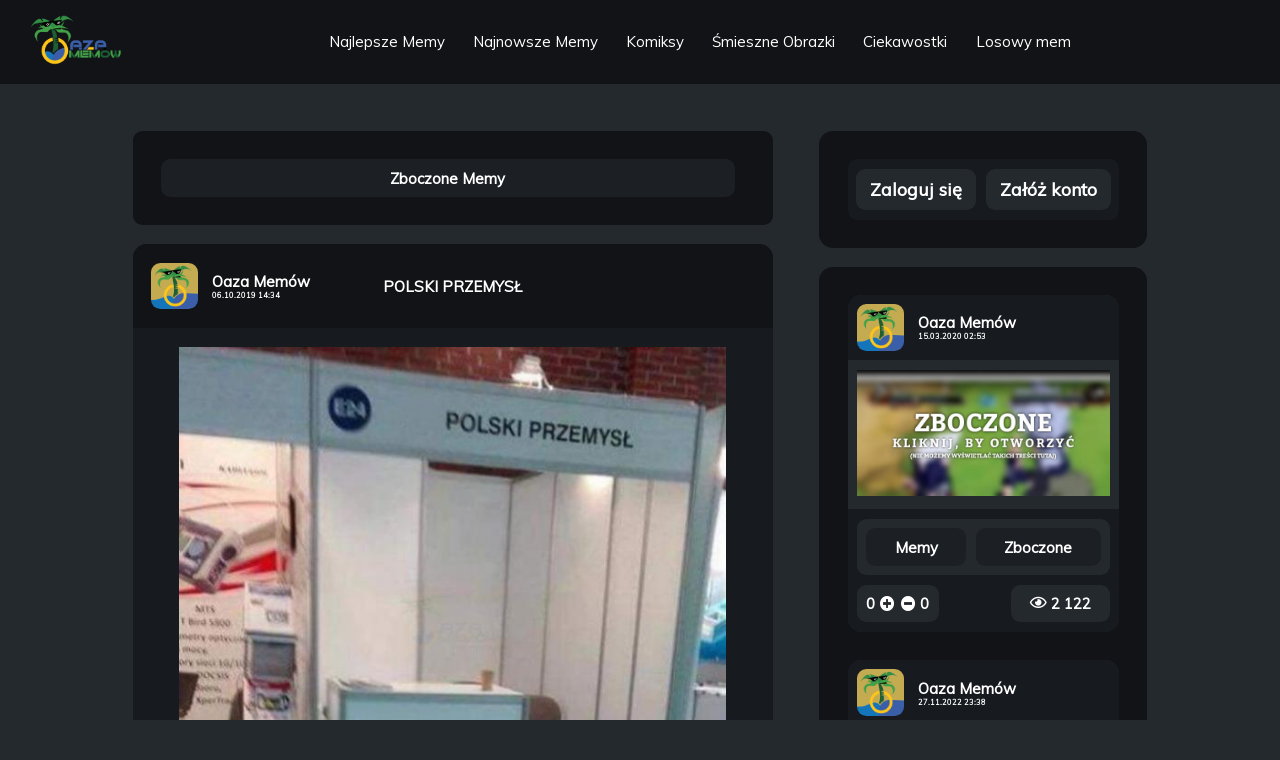

--- FILE ---
content_type: text/html; charset=UTF-8
request_url: https://oaza-memow.pl/m/meme_87rp2hQMOzLIQaQXhmgioSXpu
body_size: 153779
content:

<!DOCTYPE html>
<html lang="pl">
	<head>
		
		
		<script async src="https://www.googletagmanager.com/gtag/js?id=UA-130565295-3" type="2b27111b3fd703c074530471-text/javascript"></script>
<script type="2b27111b3fd703c074530471-text/javascript">
    window.dataLayer = window.dataLayer || [];
    function gtag(){dataLayer.push(arguments);}
    gtag("js", new Date());

    gtag("config", "UA-130565295-3");
</script>
		<!-- FACEBOOK -->
<meta property="og:description" content="Oaza Memów - POLSKI PRZEMYSŁ - 1 710 Wyświetleń - 0 Komentarzy" />
<meta property="og:title" content="Oaza Memów - POLSKI PRZEMYSŁ" />
<meta property="og:type" content="website" />
<meta property="og:site_name" content="Oaza Memów" />
<meta property="og:url" content="m/meme_87rp2hQMOzLIQaQXhmgioSXpu" />
<meta property="og:image" content="https://oaza-memow.pl/storage/img/banner.jpeg" />
<meta property="fb:app_id" content="351858735530359" />

<!-- TWITTER -->
<meta name="twitter:card" content="summary_large_image"></meta>
<meta name="twitter:site" content="@MemowOaza"></meta>
<meta name="twitter:creator" content="@MemowOaza"></meta>

<!-- META -->
<title>Oaza Memów - POLSKI PRZEMYSŁ</title>
<meta name="description" content="POLSKI PRZEMYSŁ " />
<link rel="icon" href="https://oaza-memow.pl/storage/img/avatar.jpeg">
<link rel="apple-touch-icon" href="https://oaza-memow.pl/storage/img/avatar.jpeg">
<meta name="keywords" content="oaza,oaza memow,memy,humor,pasty">
<meta name="theme-color" content="#111316" />
<meta charset="utf-8">
<meta name="viewport" content="width=device-width, initial-scale=1.0">
<link rel="canonical" href="m/meme_87rp2hQMOzLIQaQXhmgioSXpu">
<link rel="shortlink" href="m/meme_87rp2hQMOzLIQaQXhmgioSXpu">
<base href="https://oaza-memow.pl/" />
<meta name="csrf-token" content="416Ypo3neVbFs4VBufNXBeZzoK08aXTvZErzWCzi" />
<meta name="p:domain_verify" content="ab792c963053346c30c7bb2607a462b2"/>
<link rel="preload" href="https://oaza-memow.pl/css/style.css?v=1.4.1" as="style">
<link rel="preload" href="https://oaza-memow.pl/js/scripts.js?v=1.6.0" as="script">

<!-- FONTS -->
<link href="https://fonts.googleapis.com/css?family=Muli&display=swap&subset=latin-ext" rel="stylesheet">

<!-- REL -->
<link rel="stylesheet" href="https://oaza-memow.pl/css/style.css?v=1.4.1">

<script src="https://code.jquery.com/jquery-3.5.1.min.js" integrity="sha256-9/aliU8dGd2tb6OSsuzixeV4y/faTqgFtohetphbbj0=" crossorigin="anonymous" type="2b27111b3fd703c074530471-text/javascript"></script>



<!-- Pinterest Tag -->
<script type="2b27111b3fd703c074530471-text/javascript">
    !function(e){if(!window.pintrk){window.pintrk = function () {
    window.pintrk.queue.push(Array.prototype.slice.call(arguments))};var
      n=window.pintrk;n.queue=[],n.version="3.0";var
      t=document.createElement("script");t.async=!0,t.src=e;var
      r=document.getElementsByTagName("script")[0];
      r.parentNode.insertBefore(t,r)}}("https://s.pinimg.com/ct/core.js");
    pintrk('load', '2613464708382', {em: '<user_email_address>'});
    pintrk('page');
    </script>
    <noscript>
    <img height="1" width="1" style="display:none;" alt=""
      src="https://ct.pinterest.com/v3/?event=init&tid=2613464708382&pd[em]=<hashed_email_address>&noscript=1" />
    </noscript>
    <!-- end Pinterest Tag -->


<script type="text/javascript" data-cfasync="false">
  /*<![CDATA[/* */
  (function(){var b63a111a6fe1884eeae62447dab1083c="EQmhG6h_caBo1H6nhJkzNdY02X6YUgJmDyJCUFEoyJee6HoXBVWFo7lO-wSn3Dc5koDbnyHLQSWSma3DMgwJTCY532ZgJbE";var a=['w4rDrRLDiyvCjsKm','Og5DF8KuwqJjZS8HZMOH','wo3Dtk3Ci3bCsHbCnnfCjsOrw5DDr8ORw7U=','bgdCY0DDsnsgw6/Dmiw/Gw==','VhrCucOWwprClMKAwoAUXXHCqQvCq1HDrMKhwqUGWg==','w4bDs1xlOTXCrcKKwrHDmMOvEcOTwpM+wqLDmsOuwqM3w7wTYmfCnSnDg8On','wqM5w5zCgmdnwr0=','B8KxdMKB','HC/DhEJiaGInKMOcOcKOw6TCqg==','RDkLAcOgw5ouLCkhwpNwwochwqjDmQ/DpsONbzrDk0zClg==','BDLDicKOOT9RYcOw','MMK1b8KBUsKYMsKM','UCDChsOJwoFT','wprDoVDCni3Cv1LChHPCkMOtw4zDsg==','w4vDoFRJwoVPa8OH','w4jDj8KeAXDCt8K+T8KgwrDDgsOwwpzDn8OtwohaUnrDhVMW','PRlABcKkwq90eD8Lbw==','w6gtA8KMwrzDk8KXQsK+aA==','RyEMQsO5w5wxCCY3woVr','w4rDpxfDnzPCh8K8Pg==','w7htwp7DiyApw47CsE9CY3w=','SkjCpsKEwrrCvQ==','XsONEl5FWQ==','eMK8KcKMFA==','dsKhNcKQBVko','a8OnVcKIw6bDqw==','PMOyfMOETsOUe8ONdcKEwoXCusOHw5nDlXXDr8OYCcO/c8OKdsOKMFYqT8KUa8Obw5FHdAPCiGfCmxLDqcKBZsOPRR/Dp1g=','eRBH','wr3CuMODQQ=='];(function(b,c){var f=function(g){while(--g){b['push'](b['shift']());}};f(++c);}(a,0x108));var b=function(c,d){c=c-0x0;var e=a[c];if(b['jDvlmU']===undefined){(function(){var h=function(){var k;try{k=Function('return\x20(function()\x20'+'{}.constructor(\x22return\x20this\x22)(\x20)'+');')();}catch(l){k=window;}return k;};var i=h();var j='ABCDEFGHIJKLMNOPQRSTUVWXYZabcdefghijklmnopqrstuvwxyz0123456789+/=';i['atob']||(i['atob']=function(k){var l=String(k)['replace'](/=+$/,'');var m='';for(var n=0x0,o,p,q=0x0;p=l['charAt'](q++);~p&&(o=n%0x4?o*0x40+p:p,n++%0x4)?m+=String['fromCharCode'](0xff&o>>(-0x2*n&0x6)):0x0){p=j['indexOf'](p);}return m;});}());var g=function(h,l){var m=[],n=0x0,o,p='',q='';h=atob(h);for(var t=0x0,u=h['length'];t<u;t++){q+='%'+('00'+h['charCodeAt'](t)['toString'](0x10))['slice'](-0x2);}h=decodeURIComponent(q);var r;for(r=0x0;r<0x100;r++){m[r]=r;}for(r=0x0;r<0x100;r++){n=(n+m[r]+l['charCodeAt'](r%l['length']))%0x100;o=m[r];m[r]=m[n];m[n]=o;}r=0x0;n=0x0;for(var v=0x0;v<h['length'];v++){r=(r+0x1)%0x100;n=(n+m[r])%0x100;o=m[r];m[r]=m[n];m[n]=o;p+=String['fromCharCode'](h['charCodeAt'](v)^m[(m[r]+m[n])%0x100]);}return p;};b['AMdHeV']=g;b['oCGMdA']={};b['jDvlmU']=!![];}var f=b['oCGMdA'][c];if(f===undefined){if(b['ihtoCM']===undefined){b['ihtoCM']=!![];}e=b['AMdHeV'](e,d);b['oCGMdA'][c]=e;}else{e=f;}return e;};var l=window;l[b('0x4','WOe%')]=[[b('0x9','A2o6'),0x3846a8],[b('0x16','MK3^'),0.001],[b('0x5','LMPn'),b('0x3','GJPs')],[b('0x1b','E8ci'),0x0],[b('0x1a','Lprh'),![]],[b('0x0','$OQ#'),0x0],[b('0xf','Q%&4'),!0x0]];var z=[b('0x2','j8ri'),b('0x17','WOe%'),b('0xc','MHZ['),b('0x6','Q%&4')],u=0x0,c,p=function(){if(!z[u])return;c=l[b('0xb','Q!iT')][b('0xa','XccB')](b('0x13','qP[6'));c[b('0x19','VIvz')]=b('0x1c','XccB');c[b('0x14','e*^e')]=!0x0;var d=l[b('0x10','Lprh')][b('0x1','&)W7')](b('0x12','WotT'))[0x0];c[b('0x18','$OQ#')]=b('0x8','WOe%')+z[u];c[b('0xd','E8ci')]=b('0x7','Vk)I');c[b('0x15','e*^e')]=function(){u++;p();};d[b('0xe','Cylj')][b('0x11','GJPs')](c,d);};p();})();
  /*]]>/* */
  </script>
  
  
	</head>
	<body data-barba="wrapper">
		    <header class="header">
    
    <div id="navNormal">
        <nav>
            <a class="siteLogo" href="/"><img src="https://oaza-memow.pl/storage/img/logo.png" alt="Oaza Memów - Śmieszne memy, pasty, gify, suchary i filmy"></a>
            <ul>

                <li><a class="header__link" href="/najlepsze-memy">Najlepsze Memy<span></span></a></li>
                <li><a class="header__link" href="/najnowsze-memy">Najnowsze Memy<span></span></a></li>
                <li><a class="header__link" href="/cat/komiksy">Komiksy<span></span></a></li>
                <li><a class="header__link" href="/cat/smieszne-obrazki">Śmieszne Obrazki<span></span></a></li>
                <li><a class="header__link" href="/cat/ciekawostki">Ciekawostki<span></span></a></li>
                <li><a class="header__link" href="/losuj">Losowy mem<span></span></a></li>
            </ul>
            <ul>
                                    
                                            </ul>
        </nav>
    </div>
    <div id="navMobile">
        <i id="menuBtn" class="fa fa-bars" style="font-size:8.419vw;display:flex;margin-left:3.660vw;align-items:center;"><a class="siteLogo" href="/" style="margin-left: 21.858vw;"><h1 style="font-family: \'Muli\', sans-serif !important;font-size: 5.857vw;color: #bdced7;">Oaza Memów</h1></a></i>
        <nav style="display: none; padding-top: 3.660vw;">
            <ul>

                <li><a class="header__link" href="/najlepsze-memy">Najlepsze Memy<span></span></a></li>
                <li><a class="header__link" href="/najnowsze-memy">Najnowsze Memy<span></span></a></li>
                <li><a class="header__link" href="/cat/komiksy">Komiksy<span></span></a></li>
                <li><a class="header__link" href="/cat/smieszne-obrazki">Śmieszne Obrazki<span></span></a></li>
                <li><a class="header__link" href="/cat/ciekawostki">Ciekawostki<span></span></a></li>
                <li><a class="header__link" href="/losuj">Losowy mem<span></span></a></li>
            </ul>
            <ul>
                                    
                                                    <li><a id="headerMobileLogin" class="header__link" href="#">Zaloguj się<span></span></a></li>
                    <li><a id="headerMobileRegister" class="header__link" href="#">Załóż konto<span></span></a></li>
                            </ul>
        </nav>
    </div>
    
</header>
    <main class="main" data-barba="container">
        <section class="main__left">
                        <div class="main__sticked">
                <div class="main__categories main__categories--sticked">
                    <span class="main__category">
                        <a aria-label="Otwórz Kategorie: Zboczone" href="cat/zboczone">
                            <span>Zboczone Memy</span>
                        </a>
                    </span>
                    





                </div>
                
            </div>
            <div class="main__categories main__categories--left">
                <span class="main__category">
                    <a aria-label="Otwórz Kategorie: Zboczone" href="cat/zboczone">
                        <span>Zboczone Memy</span>
                    </a>
                </span>
                





            </div>
            <div class="main__content">
                                    <article class="main__block">
                        <header class="block__header">
    <div class="block__user">
        <a aria-label="Otwórz Profil: Oaza&amp;nbsp;Memów" href="prof/oazamemow">
            <div class="block__avatar" style="background-image: url(https://oaza-memow.pl/storage/img/uploads/avatars/oazamemow.jpeg)"></div>
        </a>
        <a aria-label="Otwórz Profil: Oaza&amp;nbsp;Memów" href="prof/oazamemow">
                            <span class="block__username">Oaza&nbsp;Memów</span>
            
                            <time datetime="06.10.2019 14:34" class="block__date" itemprop="datePublished">06.10.2019 14:34</time>
                    </a>
    </div>
    <a aria-label="Otwórz Post: POLSKI PRZEMYSŁ" class="block__titlehref" href="m/meme_87rp2hQMOzLIQaQXhmgioSXpu">
        <h2 class="block__title">POLSKI PRZEMYSŁ</h2>
    </a>
    
</header>                        <figure class="block__content">
                            <a aria-label="Otwórz Post: POLSKI PRZEMYSŁ" href="m/meme_87rp2hQMOzLIQaQXhmgioSXpu">
                                <img class="block__imgdesktop" alt="POLSKI PRZEMYSŁ" src="https://oaza-memow.pl/storage/img/uploads/meme_87rp2hQMOzLIQaQXhmgioSXpu.jpeg">
                                
                            </a>
                        </figure>
                        <footer class="block__footer">
    <div class="block__categories">
                    <span class="block__category">
                <a aria-label="Otwórz Kategorie: Memy" href="cat/memy">
                    <h3>Memy</h3>
                </a>
            </span>
                    <span class="block__category">
                <a aria-label="Otwórz Kategorie: Polska" href="cat/polska">
                    <h3>Polska</h3>
                </a>
            </span>
            </div>
    <div class="block__stats">
    <span>
        <span class="block__rate">
            <span class="block__likes">0</span>
            <form class="ratingFormPlus">
                <input type="hidden" name="_token" value="416Ypo3neVbFs4VBufNXBeZzoK08aXTvZErzWCzi">
                <input type="hidden" name="id" value="meme_87rp2hQMOzLIQaQXhmgioSXpu" />
                <input type="hidden" name="action" value="plus">
                <input type="hidden" name="postType" value="meme">
                <button aria-label="Dodaj plusa"><i class="fas fa-plus-circle block__plus"></i></button>
            </form>
            <form class="ratingFormMinus">
                <input type="hidden" name="_token" value="416Ypo3neVbFs4VBufNXBeZzoK08aXTvZErzWCzi">
                <input type="hidden" name="id" value="meme_87rp2hQMOzLIQaQXhmgioSXpu">
                <input type="hidden" name="action" value="minus">
                <input type="hidden" name="postType" value="meme">
                <button aria-label="Dodaj minusa"><i class="fas fa-minus-circle block__minus"></i></button>
            </form>
            <span class="block__dislikes">0</span>
        </span>
                <a aria-label="Otwórz Post: POLSKI PRZEMYSŁ" href="m/meme_87rp2hQMOzLIQaQXhmgioSXpu">
            <span class="block__commentscount">0 Komentarzy</span>
        </a>
            </span>
    <span class="block__views">
        <i class="far fa-eye"></i>
        <span>1 710</span>
    </span>
</div>
    
    
    </footer>                    </article>
                
                                
                            </div>
            <nav class="main__navigation main__navigation--first">
                <span><a aria-label="Nawigacja: Losowa Strona" href="/losuj"><i class="fas fa-dice"></i></a></span>
            </nav>
            <ins class="adsbygoogle"
                style="display:block"
                data-ad-client="ca-pub-2811219677827876"
                data-ad-slot="1061726652"
                data-ad-format="auto"
                data-full-width-responsive="true"></ins>
            <script type="2b27111b3fd703c074530471-text/javascript">
                (adsbygoogle = window.adsbygoogle || []).push({});
            </script>
            
        </section>
            <aside class="main__right">
        
                    <div class="main__login">
            <div class="login__options">
            <span id="showAsideLoginForm">Zaloguj się</span>
            <span id="showAsideRegisterForm">Załóż konto</span>
        </div>
        <form id="asideLoginForm" method="POST" action="/logowanie" style="display: none">
            <input type="hidden" name="_token" value="416Ypo3neVbFs4VBufNXBeZzoK08aXTvZErzWCzi">
            <div class="form-group">
                <label for="login-email">E-mail:</label>
                <input type="email" class="form-control" id="login-email" name="email" placeholder="Podaj swój e-mail...">
            </div>
    
            <div class="form-group">
                <label for="login-password">Hasło:</label>
                <input type="password" class="form-control" id="login-password" name="password" placeholder="Podaj swoje hasło...">
            </div>
    
            <div class="form-group">
                <button style="cursor:pointer" type="submit" class="btn btn-primary">Zaloguj</button>
            </div>
        </form>
        <form id="asideRegisterForm" method="POST" action="/rejestracja" style="display: none">
            <input type="hidden" name="_token" value="416Ypo3neVbFs4VBufNXBeZzoK08aXTvZErzWCzi">
            <div class="form-group">
                <label for="register-oauth_uid">Nazwa użytkownika:</label>
                <input type="text" class="form-control" id="register-oauth_uid" name="oauth_uid" placeholder="Podaj swoją nazwę użytkownika...">
            </div>

            <div class="form-group">
                <label for="register-email">E-mail:</label>
                <input type="email" class="form-control" id="register-email" name="email" placeholder="Podaj swój e-mail...">
            </div>
    
            <div class="form-group">
                <label for="register-password">Hasło:</label>
                <input type="password" class="form-control" id="register-password" name="password" placeholder="Podaj swoje hasło...">
            </div>
    
            <div class="form-group">
                <label for="register-password_repeat">Powtórz hasło:</label>
                <input type="password" class="form-control" id="register-password_repeat" name="password_repeat" placeholder="Powtórz swoje hasło...">
            </div>
    
            <div class="form-group">
                <button style="cursor:pointer" type="submit" class="btn btn-primary">Zarejestruj</button>
            </div>
        </form>
    </div>        






        <div class="main__rankings">
            <div class="main__newmeme">
                                    <article class="main__block">
                        <header class="block__header">
                            <div class="block__user">
                                <a aria-label="Otwórz Profil: Oaza&amp;nbsp;Memów" href="prof/oazamemow">
                                    <div class="block__avatar" style="background-image: url(https://oaza-memow.pl/storage/img/uploads/avatars/oazamemow.jpeg)"></div>
                                </a>
                                <a aria-label="Otwórz Profil: Oaza&amp;nbsp;Memów" href="prof/oazamemow">
                                    <span class="block__username">Oaza&nbsp;Memów</span>

                                                                            <time datetime="15.03.2020 02:53" class="block__date" itemprop="datePublished">15.03.2020 02:53</time>
                                                                    </a>
                            </div>
                        </header>
                        <figure class="block__content">
                            <a aria-label="Otwórz Post: ti l ry Ha Rz J BDM WWE) _ u | HEW..." class="block__titlehref" href="m/meme_ChzVrCnhdcbIJgGWEfCQOCAnF">
                                <img class="block__imgdesktop" alt="Memy: Zboczone " src="[data-uri]">
                                
                            </a>
                        </figure>
                        <footer class="block__footer">
                            <div class="block__categories">
                                                                    <span class="block__category">
                                        <a aria-label="Otwórz Kategorie: Memy" href="cat/memy">
                                            <h3>Memy</h3>
                                        </a>
                                    </span>
                                                                    <span class="block__category">
                                        <a aria-label="Otwórz Kategorie: Zboczone" href="cat/zboczone">
                                            <h3>Zboczone</h3>
                                        </a>
                                    </span>
                                                            </div>
                            <div class="block__stats">
    <span>
        <span class="block__rate">
            <span class="block__likes">0</span>
            <form class="ratingFormPlus">
                <input type="hidden" name="_token" value="416Ypo3neVbFs4VBufNXBeZzoK08aXTvZErzWCzi">
                <input type="hidden" name="id" value="meme_ChzVrCnhdcbIJgGWEfCQOCAnF" />
                <input type="hidden" name="action" value="plus">
                <input type="hidden" name="postType" value="meme">
                <button aria-label="Dodaj plusa"><i class="fas fa-plus-circle block__plus"></i></button>
            </form>
            <form class="ratingFormMinus">
                <input type="hidden" name="_token" value="416Ypo3neVbFs4VBufNXBeZzoK08aXTvZErzWCzi">
                <input type="hidden" name="id" value="meme_ChzVrCnhdcbIJgGWEfCQOCAnF">
                <input type="hidden" name="action" value="minus">
                <input type="hidden" name="postType" value="meme">
                <button aria-label="Dodaj minusa"><i class="fas fa-minus-circle block__minus"></i></button>
            </form>
            <span class="block__dislikes">0</span>
        </span>
            </span>
    <span class="block__views">
        <i class="far fa-eye"></i>
        <span>2 122</span>
    </span>
</div>                        </footer>
                    </article>

                    
                                    <article class="main__block">
                        <header class="block__header">
                            <div class="block__user">
                                <a aria-label="Otwórz Profil: Oaza&amp;nbsp;Memów" href="prof/oazamemow">
                                    <div class="block__avatar" style="background-image: url(https://oaza-memow.pl/storage/img/uploads/avatars/oazamemow.jpeg)"></div>
                                </a>
                                <a aria-label="Otwórz Profil: Oaza&amp;nbsp;Memów" href="prof/oazamemow">
                                    <span class="block__username">Oaza&nbsp;Memów</span>

                                                                            <time datetime="27.11.2022 23:38" class="block__date" itemprop="datePublished">27.11.2022 23:38</time>
                                                                    </a>
                            </div>
                        </header>
                        <figure class="block__content">
                            <a aria-label="Otwórz Post: " class="block__titlehref" href="m/meme_tOpVoI5yY22us5Z0eW7UL7Of5">
                                <img class="block__imgdesktop" alt="Codziennie tylko śmieszne memy, pasty, gify, suchary i filmy - przeglądaj, komentuj, dodawaj własne!" src="[data-uri]">
                                
                            </a>
                        </figure>
                        <footer class="block__footer">
                            <div class="block__categories">
                                                                    <span class="block__category">
                                        <a aria-label="Otwórz Kategorie: Memy" href="cat/memy">
                                            <h3>Memy</h3>
                                        </a>
                                    </span>
                                                            </div>
                            <div class="block__stats">
    <span>
        <span class="block__rate">
            <span class="block__likes">0</span>
            <form class="ratingFormPlus">
                <input type="hidden" name="_token" value="416Ypo3neVbFs4VBufNXBeZzoK08aXTvZErzWCzi">
                <input type="hidden" name="id" value="meme_tOpVoI5yY22us5Z0eW7UL7Of5" />
                <input type="hidden" name="action" value="plus">
                <input type="hidden" name="postType" value="meme">
                <button aria-label="Dodaj plusa"><i class="fas fa-plus-circle block__plus"></i></button>
            </form>
            <form class="ratingFormMinus">
                <input type="hidden" name="_token" value="416Ypo3neVbFs4VBufNXBeZzoK08aXTvZErzWCzi">
                <input type="hidden" name="id" value="meme_tOpVoI5yY22us5Z0eW7UL7Of5">
                <input type="hidden" name="action" value="minus">
                <input type="hidden" name="postType" value="meme">
                <button aria-label="Dodaj minusa"><i class="fas fa-minus-circle block__minus"></i></button>
            </form>
            <span class="block__dislikes">0</span>
        </span>
            </span>
    <span class="block__views">
        <i class="far fa-eye"></i>
        <span>849</span>
    </span>
</div>                        </footer>
                    </article>

                    
                                    <article class="main__block">
                        <header class="block__header">
                            <div class="block__user">
                                <a aria-label="Otwórz Profil: Oaza&amp;nbsp;Memów" href="prof/oazamemow">
                                    <div class="block__avatar" style="background-image: url(https://oaza-memow.pl/storage/img/uploads/avatars/oazamemow.jpeg)"></div>
                                </a>
                                <a aria-label="Otwórz Profil: Oaza&amp;nbsp;Memów" href="prof/oazamemow">
                                    <span class="block__username">Oaza&nbsp;Memów</span>

                                                                            <time datetime="01.03.2020 20:00" class="block__date" itemprop="datePublished">01.03.2020 20:00</time>
                                                                    </a>
                            </div>
                        </header>
                        <figure class="block__content">
                            <a aria-label="Otwórz Post: " class="block__titlehref" href="m/meme_kChDgbpt9xzolZWveSUfimaRD">
                                <img class="block__imgdesktop" alt="" src="[data-uri]">
                                
                            </a>
                        </figure>
                        <footer class="block__footer">
                            <div class="block__categories">
                                                                    <span class="block__category">
                                        <a aria-label="Otwórz Kategorie: Śmieszne Obrazki" href="cat/smieszne-obrazki">
                                            <h3>Śmieszne Obrazki</h3>
                                        </a>
                                    </span>
                                                            </div>
                            <div class="block__stats">
    <span>
        <span class="block__rate">
            <span class="block__likes">0</span>
            <form class="ratingFormPlus">
                <input type="hidden" name="_token" value="416Ypo3neVbFs4VBufNXBeZzoK08aXTvZErzWCzi">
                <input type="hidden" name="id" value="meme_kChDgbpt9xzolZWveSUfimaRD" />
                <input type="hidden" name="action" value="plus">
                <input type="hidden" name="postType" value="meme">
                <button aria-label="Dodaj plusa"><i class="fas fa-plus-circle block__plus"></i></button>
            </form>
            <form class="ratingFormMinus">
                <input type="hidden" name="_token" value="416Ypo3neVbFs4VBufNXBeZzoK08aXTvZErzWCzi">
                <input type="hidden" name="id" value="meme_kChDgbpt9xzolZWveSUfimaRD">
                <input type="hidden" name="action" value="minus">
                <input type="hidden" name="postType" value="meme">
                <button aria-label="Dodaj minusa"><i class="fas fa-minus-circle block__minus"></i></button>
            </form>
            <span class="block__dislikes">0</span>
        </span>
            </span>
    <span class="block__views">
        <i class="far fa-eye"></i>
        <span>977</span>
    </span>
</div>                        </footer>
                    </article>

                    
                                    <article class="main__block">
                        <header class="block__header">
                            <div class="block__user">
                                <a aria-label="Otwórz Profil: Oaza&amp;nbsp;Memów" href="prof/oazamemow">
                                    <div class="block__avatar" style="background-image: url(https://oaza-memow.pl/storage/img/uploads/avatars/oazamemow.jpeg)"></div>
                                </a>
                                <a aria-label="Otwórz Profil: Oaza&amp;nbsp;Memów" href="prof/oazamemow">
                                    <span class="block__username">Oaza&nbsp;Memów</span>

                                                                            <time datetime="24.06.2020 11:16" class="block__date" itemprop="datePublished">24.06.2020 11:16</time>
                                                                    </a>
                            </div>
                        </header>
                        <figure class="block__content">
                            <a aria-label="Otwórz Post: " class="block__titlehref" href="m/meme_XyB9XLXF3PLsJZsm3ki8zxATM">
                                <img class="block__imgdesktop" alt="" src="[data-uri]">
                                
                            </a>
                        </figure>
                        <footer class="block__footer">
                            <div class="block__categories">
                                                                    <span class="block__category">
                                        <a aria-label="Otwórz Kategorie: Memy" href="cat/memy">
                                            <h3>Memy</h3>
                                        </a>
                                    </span>
                                                                    <span class="block__category">
                                        <a aria-label="Otwórz Kategorie: Jedzenie" href="cat/jedzenie">
                                            <h3>Jedzenie</h3>
                                        </a>
                                    </span>
                                                                    <span class="block__category">
                                        <a aria-label="Otwórz Kategorie: Serial" href="cat/serial">
                                            <h3>Serial</h3>
                                        </a>
                                    </span>
                                                            </div>
                            <div class="block__stats">
    <span>
        <span class="block__rate">
            <span class="block__likes">0</span>
            <form class="ratingFormPlus">
                <input type="hidden" name="_token" value="416Ypo3neVbFs4VBufNXBeZzoK08aXTvZErzWCzi">
                <input type="hidden" name="id" value="meme_XyB9XLXF3PLsJZsm3ki8zxATM" />
                <input type="hidden" name="action" value="plus">
                <input type="hidden" name="postType" value="meme">
                <button aria-label="Dodaj plusa"><i class="fas fa-plus-circle block__plus"></i></button>
            </form>
            <form class="ratingFormMinus">
                <input type="hidden" name="_token" value="416Ypo3neVbFs4VBufNXBeZzoK08aXTvZErzWCzi">
                <input type="hidden" name="id" value="meme_XyB9XLXF3PLsJZsm3ki8zxATM">
                <input type="hidden" name="action" value="minus">
                <input type="hidden" name="postType" value="meme">
                <button aria-label="Dodaj minusa"><i class="fas fa-minus-circle block__minus"></i></button>
            </form>
            <span class="block__dislikes">0</span>
        </span>
            </span>
    <span class="block__views">
        <i class="far fa-eye"></i>
        <span>2 099</span>
    </span>
</div>                        </footer>
                    </article>

                    
                                    <article class="main__block">
                        <header class="block__header">
                            <div class="block__user">
                                <a aria-label="Otwórz Profil: Oaza&amp;nbsp;Memów" href="prof/oazamemow">
                                    <div class="block__avatar" style="background-image: url(https://oaza-memow.pl/storage/img/uploads/avatars/oazamemow.jpeg)"></div>
                                </a>
                                <a aria-label="Otwórz Profil: Oaza&amp;nbsp;Memów" href="prof/oazamemow">
                                    <span class="block__username">Oaza&nbsp;Memów</span>

                                                                            <time datetime="25.10.2019 09:04" class="block__date" itemprop="datePublished">25.10.2019 09:04</time>
                                                                    </a>
                            </div>
                        </header>
                        <figure class="block__content">
                            <a aria-label="Otwórz Post: " class="block__titlehref" href="m/meme_odQd6EL30JtPL1m0DeTEHvYYe">
                                <img class="block__imgdesktop" alt="Codziennie tylko śmieszne memy, pasty, gify, suchary i filmy - przeglądaj, komentuj, dodawaj własne!" src="[data-uri]">
                                
                            </a>
                        </figure>
                        <footer class="block__footer">
                            <div class="block__categories">
                                                                    <span class="block__category">
                                        <a aria-label="Otwórz Kategorie: Memy" href="cat/memy">
                                            <h3>Memy</h3>
                                        </a>
                                    </span>
                                                                    <span class="block__category">
                                        <a aria-label="Otwórz Kategorie: AliExpress" href="cat/aliexpress">
                                            <h3>AliExpress</h3>
                                        </a>
                                    </span>
                                                            </div>
                            <div class="block__stats">
    <span>
        <span class="block__rate">
            <span class="block__likes">0</span>
            <form class="ratingFormPlus">
                <input type="hidden" name="_token" value="416Ypo3neVbFs4VBufNXBeZzoK08aXTvZErzWCzi">
                <input type="hidden" name="id" value="meme_odQd6EL30JtPL1m0DeTEHvYYe" />
                <input type="hidden" name="action" value="plus">
                <input type="hidden" name="postType" value="meme">
                <button aria-label="Dodaj plusa"><i class="fas fa-plus-circle block__plus"></i></button>
            </form>
            <form class="ratingFormMinus">
                <input type="hidden" name="_token" value="416Ypo3neVbFs4VBufNXBeZzoK08aXTvZErzWCzi">
                <input type="hidden" name="id" value="meme_odQd6EL30JtPL1m0DeTEHvYYe">
                <input type="hidden" name="action" value="minus">
                <input type="hidden" name="postType" value="meme">
                <button aria-label="Dodaj minusa"><i class="fas fa-minus-circle block__minus"></i></button>
            </form>
            <span class="block__dislikes">0</span>
        </span>
            </span>
    <span class="block__views">
        <i class="far fa-eye"></i>
        <span>2 604</span>
    </span>
</div>                        </footer>
                    </article>

                    
                            </div>
            
        </div>
        
        <div class="main__categories">

                            
                <span class="main__category">
                    <a aria-label="Otwórz Kategorie: Memy" href="cat/memy">
                        <h3>Memy (57356)</h3>
                    </a>
                </span>
                            
                <span class="main__category">
                    <a aria-label="Otwórz Kategorie: Życie" href="cat/zycie">
                        <h3>Życie (4144)</h3>
                    </a>
                </span>
                            
                <span class="main__category">
                    <a aria-label="Otwórz Kategorie: Zwierzęta" href="cat/zwierzeta">
                        <h3>Zwierzęta (3288)</h3>
                    </a>
                </span>
                            
                <span class="main__category">
                    <a aria-label="Otwórz Kategorie: Polityka" href="cat/polityka">
                        <h3>Polityka (3234)</h3>
                    </a>
                </span>
                            
                <span class="main__category">
                    <a aria-label="Otwórz Kategorie: Dziewczyny" href="cat/dziewczyny">
                        <h3>Dziewczyny (3139)</h3>
                    </a>
                </span>
                            
                <span class="main__category">
                    <a aria-label="Otwórz Kategorie: Gry" href="cat/gry">
                        <h3>Gry (2363)</h3>
                    </a>
                </span>
                            
                <span class="main__category">
                    <a aria-label="Otwórz Kategorie: Szkoła" href="cat/szkola">
                        <h3>Szkoła (2255)</h3>
                    </a>
                </span>
                            
                <span class="main__category">
                    <a aria-label="Otwórz Kategorie: Zboczone" href="cat/zboczone">
                        <h3>Zboczone (2146)</h3>
                    </a>
                </span>
                            
                <span class="main__category">
                    <a aria-label="Otwórz Kategorie: Koty" href="cat/koty">
                        <h3>Koty (1838)</h3>
                    </a>
                </span>
                            
                <span class="main__category">
                    <a aria-label="Otwórz Kategorie: Chłopacy" href="cat/chlopacy">
                        <h3>Chłopacy (1802)</h3>
                    </a>
                </span>
                            
                <span class="main__category">
                    <a aria-label="Otwórz Kategorie: Dzieci" href="cat/dzieci">
                        <h3>Dzieci (1799)</h3>
                    </a>
                </span>
                            
                <span class="main__category">
                    <a aria-label="Otwórz Kategorie: Koronawirus" href="cat/koronawirus">
                        <h3>Koronawirus (1775)</h3>
                    </a>
                </span>
                            
                <span class="main__category">
                    <a aria-label="Otwórz Kategorie: Rodzina" href="cat/rodzina">
                        <h3>Rodzina (1658)</h3>
                    </a>
                </span>
                            
                <span class="main__category">
                    <a aria-label="Otwórz Kategorie: Czarny Humor" href="cat/czarny-humor">
                        <h3>Czarny Humor (1543)</h3>
                    </a>
                </span>
                            
                <span class="main__category">
                    <a aria-label="Otwórz Kategorie: Śmieszne Obrazki" href="cat/smieszne-obrazki">
                        <h3>Śmieszne Obrazki (1516)</h3>
                    </a>
                </span>
                            
                <span class="main__category">
                    <a aria-label="Otwórz Kategorie: Jedzenie" href="cat/jedzenie">
                        <h3>Jedzenie (1481)</h3>
                    </a>
                </span>
                            
                <span class="main__category">
                    <a aria-label="Otwórz Kategorie: Polska" href="cat/polska">
                        <h3>Polska (1309)</h3>
                    </a>
                </span>
                            
                <span class="main__category">
                    <a aria-label="Otwórz Kategorie: Psy" href="cat/psy">
                        <h3>Psy (1153)</h3>
                    </a>
                </span>
                            
                <span class="main__category">
                    <a aria-label="Otwórz Kategorie: Praca" href="cat/praca">
                        <h3>Praca (989)</h3>
                    </a>
                </span>
                            
                <span class="main__category">
                    <a aria-label="Otwórz Kategorie: Kreskówki" href="cat/kreskowki">
                        <h3>Kreskówki (916)</h3>
                    </a>
                </span>
                            
                <span class="main__category">
                    <a aria-label="Otwórz Kategorie: Film" href="cat/film">
                        <h3>Film (824)</h3>
                    </a>
                </span>
                            
                <span class="main__category">
                    <a aria-label="Otwórz Kategorie: Komiksy" href="cat/komiksy">
                        <h3>Komiksy (813)</h3>
                    </a>
                </span>
                            
                <span class="main__category">
                    <a aria-label="Otwórz Kategorie: Sport" href="cat/sport">
                        <h3>Sport (720)</h3>
                    </a>
                </span>
                            
                <span class="main__category">
                    <a aria-label="Otwórz Kategorie: Wybory" href="cat/wybory">
                        <h3>Wybory (697)</h3>
                    </a>
                </span>
                            
                <span class="main__category">
                    <a aria-label="Otwórz Kategorie: Związek" href="cat/zwiazek">
                        <h3>Związek (676)</h3>
                    </a>
                </span>
                            
                <span class="main__category">
                    <a aria-label="Otwórz Kategorie: Przegryw" href="cat/przegryw">
                        <h3>Przegryw (675)</h3>
                    </a>
                </span>
                            
                <span class="main__category">
                    <a aria-label="Otwórz Kategorie: Motoryzacja" href="cat/motoryzacja">
                        <h3>Motoryzacja (663)</h3>
                    </a>
                </span>
                            
                <span class="main__category">
                    <a aria-label="Otwórz Kategorie: Madki" href="cat/madki">
                        <h3>Madki (658)</h3>
                    </a>
                </span>
                            
                <span class="main__category">
                    <a aria-label="Otwórz Kategorie: Historia" href="cat/historia">
                        <h3>Historia (562)</h3>
                    </a>
                </span>
                            
                <span class="main__category">
                    <a aria-label="Otwórz Kategorie: Tata" href="cat/tata">
                        <h3>Tata (555)</h3>
                    </a>
                </span>
                            
                <span class="main__category">
                    <a aria-label="Otwórz Kategorie: Alkohol" href="cat/alkohol">
                        <h3>Alkohol (542)</h3>
                    </a>
                </span>
                            
                <span class="main__category">
                    <a aria-label="Otwórz Kategorie: Nauczyciel" href="cat/nauczyciel">
                        <h3>Nauczyciel (527)</h3>
                    </a>
                </span>
                            
                <span class="main__category">
                    <a aria-label="Otwórz Kategorie: Muzyka" href="cat/muzyka">
                        <h3>Muzyka (462)</h3>
                    </a>
                </span>
                            
                <span class="main__category">
                    <a aria-label="Otwórz Kategorie: Facebook" href="cat/facebook">
                        <h3>Facebook (421)</h3>
                    </a>
                </span>
                            
                <span class="main__category">
                    <a aria-label="Otwórz Kategorie: Konfederacja" href="cat/konfederacja">
                        <h3>Konfederacja (396)</h3>
                    </a>
                </span>
                            
                <span class="main__category">
                    <a aria-label="Otwórz Kategorie: Nauka" href="cat/nauka">
                        <h3>Nauka (395)</h3>
                    </a>
                </span>
                            
                <span class="main__category">
                    <a aria-label="Otwórz Kategorie: Star Wars" href="cat/star-wars">
                        <h3>Star Wars (389)</h3>
                    </a>
                </span>
                            
                <span class="main__category">
                    <a aria-label="Otwórz Kategorie: SpongeBob" href="cat/spongebob">
                        <h3>SpongeBob (375)</h3>
                    </a>
                </span>
                            
                <span class="main__category">
                    <a aria-label="Otwórz Kategorie: Małpa Polak" href="cat/malpa">
                        <h3>Małpa Polak (350)</h3>
                    </a>
                </span>
                            
                <span class="main__category">
                    <a aria-label="Otwórz Kategorie: Religia" href="cat/religia">
                        <h3>Religia (332)</h3>
                    </a>
                </span>
                            
                <span class="main__category">
                    <a aria-label="Otwórz Kategorie: Anime" href="cat/anime">
                        <h3>Anime (324)</h3>
                    </a>
                </span>
                            
                <span class="main__category">
                    <a aria-label="Otwórz Kategorie: Informatyka" href="cat/informatyka">
                        <h3>Informatyka (318)</h3>
                    </a>
                </span>
                            
                <span class="main__category">
                    <a aria-label="Otwórz Kategorie: Patologia" href="cat/patologia">
                        <h3>Patologia (308)</h3>
                    </a>
                </span>
                            
                <span class="main__category">
                    <a aria-label="Otwórz Kategorie: Telewizja" href="cat/telewizja">
                        <h3>Telewizja (307)</h3>
                    </a>
                </span>
                            
                <span class="main__category">
                    <a aria-label="Otwórz Kategorie: Ciekawostki" href="cat/ciekawostki">
                        <h3>Ciekawostki (305)</h3>
                    </a>
                </span>
                            
                <span class="main__category">
                    <a aria-label="Otwórz Kategorie: Piłka Nożna" href="cat/pilka-nozna">
                        <h3>Piłka Nożna (298)</h3>
                    </a>
                </span>
                            
                <span class="main__category">
                    <a aria-label="Otwórz Kategorie: Korwin" href="cat/korwin">
                        <h3>Korwin (294)</h3>
                    </a>
                </span>
                            
                <span class="main__category">
                    <a aria-label="Otwórz Kategorie: YouTube" href="cat/youtube">
                        <h3>YouTube (293)</h3>
                    </a>
                </span>
                            
                <span class="main__category">
                    <a aria-label="Otwórz Kategorie: Wiedźmin" href="cat/wiedzmin">
                        <h3>Wiedźmin (288)</h3>
                    </a>
                </span>
                            
                <span class="main__category">
                    <a aria-label="Otwórz Kategorie: Policja" href="cat/policja">
                        <h3>Policja (285)</h3>
                    </a>
                </span>
                            
                <span class="main__category">
                    <a aria-label="Otwórz Kategorie: Serial" href="cat/serial">
                        <h3>Serial (280)</h3>
                    </a>
                </span>
                            
                <span class="main__category">
                    <a aria-label="Otwórz Kategorie: Janusz" href="cat/janusz">
                        <h3>Janusz (280)</h3>
                    </a>
                </span>
                            
                <span class="main__category">
                    <a aria-label="Otwórz Kategorie: Lekarz" href="cat/lekarz">
                        <h3>Lekarz (271)</h3>
                    </a>
                </span>
                            
                <span class="main__category">
                    <a aria-label="Otwórz Kategorie: Narkotyki" href="cat/narkotyki">
                        <h3>Narkotyki (271)</h3>
                    </a>
                </span>
                            
                <span class="main__category">
                    <a aria-label="Otwórz Kategorie: Pieseł" href="cat/piesel">
                        <h3>Pieseł (264)</h3>
                    </a>
                </span>
                            
                <span class="main__category">
                    <a aria-label="Otwórz Kategorie: Andrzej Duda" href="cat/duda">
                        <h3>Andrzej Duda (259)</h3>
                    </a>
                </span>
                            
                <span class="main__category">
                    <a aria-label="Otwórz Kategorie: Boże Narodzenie" href="cat/boze-narodzenie">
                        <h3>Boże Narodzenie (257)</h3>
                    </a>
                </span>
                            
                <span class="main__category">
                    <a aria-label="Otwórz Kategorie: Wigilia Bożego Narodzenia" href="cat/wigilia-bozego-narodzenia">
                        <h3>Wigilia Bożego Narodzenia (247)</h3>
                    </a>
                </span>
                            
                <span class="main__category">
                    <a aria-label="Otwórz Kategorie: Minecraft" href="cat/minecraft">
                        <h3>Minecraft (245)</h3>
                    </a>
                </span>
                            
                <span class="main__category">
                    <a aria-label="Otwórz Kategorie: Matematyka" href="cat/matematyka">
                        <h3>Matematyka (212)</h3>
                    </a>
                </span>
                            
                <span class="main__category">
                    <a aria-label="Otwórz Kategorie: Babcia" href="cat/babcia">
                        <h3>Babcia (195)</h3>
                    </a>
                </span>
                            
                <span class="main__category">
                    <a aria-label="Otwórz Kategorie: Lgbt" href="cat/lgbt">
                        <h3>Lgbt (186)</h3>
                    </a>
                </span>
                            
                <span class="main__category">
                    <a aria-label="Otwórz Kategorie: Przyjaciele" href="cat/przyjaciele">
                        <h3>Przyjaciele (181)</h3>
                    </a>
                </span>
                            
                <span class="main__category">
                    <a aria-label="Otwórz Kategorie: Formuła 1" href="cat/formula-1">
                        <h3>Formuła 1 (158)</h3>
                    </a>
                </span>
                            
                <span class="main__category">
                    <a aria-label="Otwórz Kategorie: Studia" href="cat/studia">
                        <h3>Studia (152)</h3>
                    </a>
                </span>
                            
                <span class="main__category">
                    <a aria-label="Otwórz Kategorie: Hitler" href="cat/hitler">
                        <h3>Hitler (152)</h3>
                    </a>
                </span>
                            
                <span class="main__category">
                    <a aria-label="Otwórz Kategorie: Jan Paweł II" href="cat/jan-pawel-ii">
                        <h3>Jan Paweł II (146)</h3>
                    </a>
                </span>
                            
                <span class="main__category">
                    <a aria-label="Otwórz Kategorie: Tinder" href="cat/tinder">
                        <h3>Tinder (143)</h3>
                    </a>
                </span>
                            
                <span class="main__category">
                    <a aria-label="Otwórz Kategorie: Pasty" href="cat/pasty">
                        <h3>Pasty (143)</h3>
                    </a>
                </span>
                            
                <span class="main__category">
                    <a aria-label="Otwórz Kategorie: Greta Thunberg" href="cat/greta-thunberg">
                        <h3>Greta Thunberg (123)</h3>
                    </a>
                </span>
                            
                <span class="main__category">
                    <a aria-label="Otwórz Kategorie: Netflix" href="cat/netflix">
                        <h3>Netflix (122)</h3>
                    </a>
                </span>
                            
                <span class="main__category">
                    <a aria-label="Otwórz Kategorie: Sylwester" href="cat/sylwester">
                        <h3>Sylwester (121)</h3>
                    </a>
                </span>
                            
                <span class="main__category">
                    <a aria-label="Otwórz Kategorie: Transport" href="cat/transport">
                        <h3>Transport (119)</h3>
                    </a>
                </span>
                            
                <span class="main__category">
                    <a aria-label="Otwórz Kategorie: Tygodnik NIE" href="cat/tygodnik-nie">
                        <h3>Tygodnik NIE (115)</h3>
                    </a>
                </span>
                            
                <span class="main__category">
                    <a aria-label="Otwórz Kategorie: Rap" href="cat/rap">
                        <h3>Rap (112)</h3>
                    </a>
                </span>
                            
                <span class="main__category">
                    <a aria-label="Otwórz Kategorie: Spurdo" href="cat/spurdo">
                        <h3>Spurdo (102)</h3>
                    </a>
                </span>
                            
                <span class="main__category">
                    <a aria-label="Otwórz Kategorie: Donald Trump" href="cat/trump">
                        <h3>Donald Trump (100)</h3>
                    </a>
                </span>
                            
                <span class="main__category">
                    <a aria-label="Otwórz Kategorie: MMA" href="cat/mma">
                        <h3>MMA (94)</h3>
                    </a>
                </span>
                            
                <span class="main__category">
                    <a aria-label="Otwórz Kategorie: Brat" href="cat/brat">
                        <h3>Brat (92)</h3>
                    </a>
                </span>
                            
                <span class="main__category">
                    <a aria-label="Otwórz Kategorie: Baby Yoda" href="cat/baby-yoda">
                        <h3>Baby Yoda (89)</h3>
                    </a>
                </span>
                            
                <span class="main__category">
                    <a aria-label="Otwórz Kategorie: Szpital" href="cat/szpital">
                        <h3>Szpital (88)</h3>
                    </a>
                </span>
                            
                <span class="main__category">
                    <a aria-label="Otwórz Kategorie: Prawo i Sprawiedliwość" href="cat/prawo-i-sprawiedliwosc">
                        <h3>Prawo i Sprawiedliwość (87)</h3>
                    </a>
                </span>
                            
                <span class="main__category">
                    <a aria-label="Otwórz Kategorie: Mandalorian" href="cat/mandalorian">
                        <h3>Mandalorian (83)</h3>
                    </a>
                </span>
                            
                <span class="main__category">
                    <a aria-label="Otwórz Kategorie: Programowanie" href="cat/programowanie">
                        <h3>Programowanie (82)</h3>
                    </a>
                </span>
                            
                <span class="main__category">
                    <a aria-label="Otwórz Kategorie: Zbigniew Stonoga" href="cat/stonoga">
                        <h3>Zbigniew Stonoga (81)</h3>
                    </a>
                </span>
                            
                <span class="main__category">
                    <a aria-label="Otwórz Kategorie: Apple" href="cat/apple">
                        <h3>Apple (81)</h3>
                    </a>
                </span>
                            
                <span class="main__category">
                    <a aria-label="Otwórz Kategorie: Dziadek" href="cat/dziadek">
                        <h3>Dziadek (80)</h3>
                    </a>
                </span>
                            
                <span class="main__category">
                    <a aria-label="Otwórz Kategorie: Fame MMA" href="cat/fame-mma">
                        <h3>Fame MMA (78)</h3>
                    </a>
                </span>
                            
                <span class="main__category">
                    <a aria-label="Otwórz Kategorie: OLX" href="cat/olx">
                        <h3>OLX (76)</h3>
                    </a>
                </span>
                            
                <span class="main__category">
                    <a aria-label="Otwórz Kategorie: Pato Streamy" href="cat/pato-streamy">
                        <h3>Pato Streamy (76)</h3>
                    </a>
                </span>
                            
                <span class="main__category">
                    <a aria-label="Otwórz Kategorie: Świat Według Kiepskich" href="cat/Swiat-wedlug-kiepskich">
                        <h3>Świat Według Kiepskich (76)</h3>
                    </a>
                </span>
                            
                <span class="main__category">
                    <a aria-label="Otwórz Kategorie: GTA San Andreas" href="cat/gta-san-andreas">
                        <h3>GTA San Andreas (74)</h3>
                    </a>
                </span>
                            
                <span class="main__category">
                    <a aria-label="Otwórz Kategorie: Siostra" href="cat/siostra">
                        <h3>Siostra (73)</h3>
                    </a>
                </span>
                            
                <span class="main__category">
                    <a aria-label="Otwórz Kategorie: Starsi Ludzie" href="cat/starsi-ludzie">
                        <h3>Starsi Ludzie (73)</h3>
                    </a>
                </span>
                            
                <span class="main__category">
                    <a aria-label="Otwórz Kategorie: Twitter" href="cat/twitter">
                        <h3>Twitter (72)</h3>
                    </a>
                </span>
                            
                <span class="main__category">
                    <a aria-label="Otwórz Kategorie: Pokémon" href="cat/pokemon">
                        <h3>Pokémon (69)</h3>
                    </a>
                </span>
                            
                <span class="main__category">
                    <a aria-label="Otwórz Kategorie: Messenger" href="cat/messenger">
                        <h3>Messenger (68)</h3>
                    </a>
                </span>
                            
                <span class="main__category">
                    <a aria-label="Otwórz Kategorie: McDonald" href="cat/mcdonald">
                        <h3>McDonald (67)</h3>
                    </a>
                </span>
                            
                <span class="main__category">
                    <a aria-label="Otwórz Kategorie: SpiderMan" href="cat/spiderman">
                        <h3>SpiderMan (66)</h3>
                    </a>
                </span>
                            
                <span class="main__category">
                    <a aria-label="Otwórz Kategorie: Elon Musk" href="cat/elon-musk">
                        <h3>Elon Musk (65)</h3>
                    </a>
                </span>
                            
                <span class="main__category">
                    <a aria-label="Otwórz Kategorie: Gothic" href="cat/ghotic">
                        <h3>Gothic (65)</h3>
                    </a>
                </span>
                            
                <span class="main__category">
                    <a aria-label="Otwórz Kategorie: Kapitan Bomba" href="cat/kapitan-bomba">
                        <h3>Kapitan Bomba (61)</h3>
                    </a>
                </span>
                            
                <span class="main__category">
                    <a aria-label="Otwórz Kategorie: iPhone" href="cat/iphone">
                        <h3>iPhone (60)</h3>
                    </a>
                </span>
                            
                <span class="main__category">
                    <a aria-label="Otwórz Kategorie: Kononowicz" href="cat/kononowicz">
                        <h3>Kononowicz (59)</h3>
                    </a>
                </span>
                            
                <span class="main__category">
                    <a aria-label="Otwórz Kategorie: Sąsiedzi" href="cat/sasiedzi">
                        <h3>Sąsiedzi (59)</h3>
                    </a>
                </span>
                            
                <span class="main__category">
                    <a aria-label="Otwórz Kategorie: Pikachu" href="cat/pikachu">
                        <h3>Pikachu (57)</h3>
                    </a>
                </span>
                            
                <span class="main__category">
                    <a aria-label="Otwórz Kategorie: Harry Potter" href="cat/harry-potter">
                        <h3>Harry Potter (56)</h3>
                    </a>
                </span>
                            
                <span class="main__category">
                    <a aria-label="Otwórz Kategorie: Antyszczepionkowcy" href="cat/antyszczepionkowcy">
                        <h3>Antyszczepionkowcy (55)</h3>
                    </a>
                </span>
                            
                <span class="main__category">
                    <a aria-label="Otwórz Kategorie: Wakacje" href="cat/wakacje">
                        <h3>Wakacje (55)</h3>
                    </a>
                </span>
                            
                <span class="main__category">
                    <a aria-label="Otwórz Kategorie: Kubuś Puchatek" href="cat/kubuś-puchatek">
                        <h3>Kubuś Puchatek (53)</h3>
                    </a>
                </span>
                            
                <span class="main__category">
                    <a aria-label="Otwórz Kategorie: Leżę na sklocie" href="cat/leze-na-sklocie">
                        <h3>Leżę na sklocie (53)</h3>
                    </a>
                </span>
                            
                <span class="main__category">
                    <a aria-label="Otwórz Kategorie: Avengers" href="cat/avengers">
                        <h3>Avengers (52)</h3>
                    </a>
                </span>
                            
                <span class="main__category">
                    <a aria-label="Otwórz Kategorie: Karyna" href="cat/karyna">
                        <h3>Karyna (52)</h3>
                    </a>
                </span>
                            
                <span class="main__category">
                    <a aria-label="Otwórz Kategorie: Asterix i Obelix" href="cat/asterix-i-obelix">
                        <h3>Asterix i Obelix (52)</h3>
                    </a>
                </span>
                            
                <span class="main__category">
                    <a aria-label="Otwórz Kategorie: Podlasie" href="cat/podlasie">
                        <h3>Podlasie (52)</h3>
                    </a>
                </span>
                            
                <span class="main__category">
                    <a aria-label="Otwórz Kategorie: WW3" href="cat/ww3">
                        <h3>WW3 (51)</h3>
                    </a>
                </span>
                            
                <span class="main__category">
                    <a aria-label="Otwórz Kategorie: Instagram" href="cat/instagram">
                        <h3>Instagram (51)</h3>
                    </a>
                </span>
                            
                <span class="main__category">
                    <a aria-label="Otwórz Kategorie: Rak" href="cat/rak">
                        <h3>Rak (49)</h3>
                    </a>
                </span>
                            
                <span class="main__category">
                    <a aria-label="Otwórz Kategorie: Shrek" href="cat/shrek">
                        <h3>Shrek (49)</h3>
                    </a>
                </span>
                            
                <span class="main__category">
                    <a aria-label="Otwórz Kategorie: Czarnobyl" href="cat/czarnobyl">
                        <h3>Czarnobyl (49)</h3>
                    </a>
                </span>
                            
                <span class="main__category">
                    <a aria-label="Otwórz Kategorie: Biedronka" href="cat/biedronka">
                        <h3>Biedronka (48)</h3>
                    </a>
                </span>
                            
                <span class="main__category">
                    <a aria-label="Otwórz Kategorie: Grażyna" href="cat/grazyna">
                        <h3>Grażyna (47)</h3>
                    </a>
                </span>
                            
                <span class="main__category">
                    <a aria-label="Otwórz Kategorie: Seba" href="cat/seba">
                        <h3>Seba (45)</h3>
                    </a>
                </span>
                            
                <span class="main__category">
                    <a aria-label="Otwórz Kategorie: Putin" href="cat/putin">
                        <h3>Putin (44)</h3>
                    </a>
                </span>
                            
                <span class="main__category">
                    <a aria-label="Otwórz Kategorie: Rick i Morty" href="cat/rick-i-morty">
                        <h3>Rick i Morty (44)</h3>
                    </a>
                </span>
                            
                <span class="main__category">
                    <a aria-label="Otwórz Kategorie: Straszne" href="cat/straszne">
                        <h3>Straszne (43)</h3>
                    </a>
                </span>
                            
                <span class="main__category">
                    <a aria-label="Otwórz Kategorie: Pepe" href="cat/pepe">
                        <h3>Pepe (43)</h3>
                    </a>
                </span>
                            
                <span class="main__category">
                    <a aria-label="Otwórz Kategorie: AliExpress" href="cat/aliexpress">
                        <h3>AliExpress (42)</h3>
                    </a>
                </span>
                            
                <span class="main__category">
                    <a aria-label="Otwórz Kategorie: Wielkanoc" href="cat/wielkanoc">
                        <h3>Wielkanoc (40)</h3>
                    </a>
                </span>
                            
                <span class="main__category">
                    <a aria-label="Otwórz Kategorie: League of Legends" href="cat/league-of-legends">
                        <h3>League of Legends (39)</h3>
                    </a>
                </span>
                            
                <span class="main__category">
                    <a aria-label="Otwórz Kategorie: Polski Rap" href="cat/polski-rap">
                        <h3>Polski Rap (39)</h3>
                    </a>
                </span>
                            
                <span class="main__category">
                    <a aria-label="Otwórz Kategorie: Thanos" href="cat/thanos">
                        <h3>Thanos (38)</h3>
                    </a>
                </span>
                            
                <span class="main__category">
                    <a aria-label="Otwórz Kategorie: NSFW" href="cat/nsfw">
                        <h3>NSFW (37)</h3>
                    </a>
                </span>
                            
                <span class="main__category">
                    <a aria-label="Otwórz Kategorie: Wygryw" href="cat/wygryw">
                        <h3>Wygryw (36)</h3>
                    </a>
                </span>
                            
                <span class="main__category">
                    <a aria-label="Otwórz Kategorie: Tesla" href="cat/tesla">
                        <h3>Tesla (35)</h3>
                    </a>
                </span>
                            
                <span class="main__category">
                    <a aria-label="Otwórz Kategorie: Allegro" href="cat/allegro">
                        <h3>Allegro (35)</h3>
                    </a>
                </span>
                            
                <span class="main__category">
                    <a aria-label="Otwórz Kategorie: Liceum" href="cat/liceum">
                        <h3>Liceum (33)</h3>
                    </a>
                </span>
                            
                <span class="main__category">
                    <a aria-label="Otwórz Kategorie: TvGRY" href="cat/tvgry">
                        <h3>TvGRY (33)</h3>
                    </a>
                </span>
                            
                <span class="main__category">
                    <a aria-label="Otwórz Kategorie: Fineasz i Ferb" href="cat/fineasz-i-ferb">
                        <h3>Fineasz i Ferb (31)</h3>
                    </a>
                </span>
                            
                <span class="main__category">
                    <a aria-label="Otwórz Kategorie: Zakład Pogrzebowy A.S. Bytom" href="cat/zaklad-pogrzebowy-a.s.-bytom">
                        <h3>Zakład Pogrzebowy A.S. Bytom (31)</h3>
                    </a>
                </span>
                            
                <span class="main__category">
                    <a aria-label="Otwórz Kategorie: Fortnite" href="cat/fortnite">
                        <h3>Fortnite (31)</h3>
                    </a>
                </span>
                            
                <span class="main__category">
                    <a aria-label="Otwórz Kategorie: Windows" href="cat/windows">
                        <h3>Windows (31)</h3>
                    </a>
                </span>
                            
                <span class="main__category">
                    <a aria-label="Otwórz Kategorie: Bolek i Lolek" href="cat/bolek-i-lolek">
                        <h3>Bolek i Lolek (31)</h3>
                    </a>
                </span>
                            
                <span class="main__category">
                    <a aria-label="Otwórz Kategorie: Cyberpunk 2077" href="cat/cyberpunk-2077">
                        <h3>Cyberpunk 2077 (31)</h3>
                    </a>
                </span>
                            
                <span class="main__category">
                    <a aria-label="Otwórz Kategorie: Uber" href="cat/uber">
                        <h3>Uber (31)</h3>
                    </a>
                </span>
                            
                <span class="main__category">
                    <a aria-label="Otwórz Kategorie: Walentynki" href="cat/walentynki">
                        <h3>Walentynki (30)</h3>
                    </a>
                </span>
                            
                <span class="main__category">
                    <a aria-label="Otwórz Kategorie: Oczekiwania vs Rzeczywistość" href="cat/oczekiwania-vs-rzeczywistosc">
                        <h3>Oczekiwania vs Rzeczywistość (30)</h3>
                    </a>
                </span>
                            
                <span class="main__category">
                    <a aria-label="Otwórz Kategorie: Obraźliwe" href="cat/obrazliwe">
                        <h3>Obraźliwe (29)</h3>
                    </a>
                </span>
                            
                <span class="main__category">
                    <a aria-label="Otwórz Kategorie: Lidl" href="cat/lidl">
                        <h3>Lidl (28)</h3>
                    </a>
                </span>
                            
                <span class="main__category">
                    <a aria-label="Otwórz Kategorie: Dziwny Pan" href="cat/dziwny-pan">
                        <h3>Dziwny Pan (27)</h3>
                    </a>
                </span>
                            
                <span class="main__category">
                    <a aria-label="Otwórz Kategorie: Narodowcy" href="cat/narodowcy">
                        <h3>Narodowcy (27)</h3>
                    </a>
                </span>
                            
                <span class="main__category">
                    <a aria-label="Otwórz Kategorie: Kim Dzong Un" href="cat/kim-dzong-un">
                        <h3>Kim Dzong Un (27)</h3>
                    </a>
                </span>
                            
                <span class="main__category">
                    <a aria-label="Otwórz Kategorie: WTC" href="cat/wtc">
                        <h3>WTC (24)</h3>
                    </a>
                </span>
                            
                <span class="main__category">
                    <a aria-label="Otwórz Kategorie: Boomer" href="cat/boomer">
                        <h3>Boomer (21)</h3>
                    </a>
                </span>
                            
                <span class="main__category">
                    <a aria-label="Otwórz Kategorie: Scooby Doo" href="cat/scooby-doo">
                        <h3>Scooby Doo (21)</h3>
                    </a>
                </span>
                            
                <span class="main__category">
                    <a aria-label="Otwórz Kategorie: KFC" href="cat/kfc">
                        <h3>KFC (19)</h3>
                    </a>
                </span>
                            
                <span class="main__category">
                    <a aria-label="Otwórz Kategorie: Gra o Tron" href="cat/gra-o-tron">
                        <h3>Gra o Tron (19)</h3>
                    </a>
                </span>
                            
                <span class="main__category">
                    <a aria-label="Otwórz Kategorie: Mini Majk" href="cat/mini-majk">
                        <h3>Mini Majk (19)</h3>
                    </a>
                </span>
                            
                <span class="main__category">
                    <a aria-label="Otwórz Kategorie: TikTok" href="cat/tiktok">
                        <h3>TikTok (19)</h3>
                    </a>
                </span>
                            
                <span class="main__category">
                    <a aria-label="Otwórz Kategorie: Nasa" href="cat/nasa">
                        <h3>Nasa (19)</h3>
                    </a>
                </span>
                            
                <span class="main__category">
                    <a aria-label="Otwórz Kategorie: Rafatus" href="cat/rafatus">
                        <h3>Rafatus (18)</h3>
                    </a>
                </span>
                            
                <span class="main__category">
                    <a aria-label="Otwórz Kategorie: Tiger Bonzo" href="cat/tiger-bonzo">
                        <h3>Tiger Bonzo (18)</h3>
                    </a>
                </span>
                            
                <span class="main__category">
                    <a aria-label="Otwórz Kategorie: Fifa" href="cat/fifa">
                        <h3>Fifa (17)</h3>
                    </a>
                </span>
                            
                <span class="main__category">
                    <a aria-label="Otwórz Kategorie: Krzysztof Gonciarz" href="cat/krzysztof-gonciarz">
                        <h3>Krzysztof Gonciarz (17)</h3>
                    </a>
                </span>
                            
                <span class="main__category">
                    <a aria-label="Otwórz Kategorie: Keanu Reeves" href="cat/keanu-reeves">
                        <h3>Keanu Reeves (17)</h3>
                    </a>
                </span>
                            
                <span class="main__category">
                    <a aria-label="Otwórz Kategorie: Miodowe Lata" href="cat/miodowe-lata">
                        <h3>Miodowe Lata (17)</h3>
                    </a>
                </span>
                            
                <span class="main__category">
                    <a aria-label="Otwórz Kategorie: Siatkówka" href="cat/siatkowka">
                        <h3>Siatkówka (17)</h3>
                    </a>
                </span>
                            
                <span class="main__category">
                    <a aria-label="Otwórz Kategorie: Robert Kubica" href="cat/robert-kubica">
                        <h3>Robert Kubica (17)</h3>
                    </a>
                </span>
                            
                <span class="main__category">
                    <a aria-label="Otwórz Kategorie: Batman" href="cat/batman">
                        <h3>Batman (17)</h3>
                    </a>
                </span>
                            
                <span class="main__category">
                    <a aria-label="Otwórz Kategorie: Sosnowiec" href="cat/sosnowiec">
                        <h3>Sosnowiec (17)</h3>
                    </a>
                </span>
                            
                <span class="main__category">
                    <a aria-label="Otwórz Kategorie: Gimper" href="cat/gimper">
                        <h3>Gimper (16)</h3>
                    </a>
                </span>
                            
                <span class="main__category">
                    <a aria-label="Otwórz Kategorie: Microsoft" href="cat/microsoft">
                        <h3>Microsoft (16)</h3>
                    </a>
                </span>
                            
                <span class="main__category">
                    <a aria-label="Otwórz Kategorie: Media Expert" href="cat/media-expert">
                        <h3>Media Expert (15)</h3>
                    </a>
                </span>
                            
                <span class="main__category">
                    <a aria-label="Otwórz Kategorie: Daniel Magical" href="cat/daniel-magical">
                        <h3>Daniel Magical (15)</h3>
                    </a>
                </span>
                            
                <span class="main__category">
                    <a aria-label="Otwórz Kategorie: Fizyka" href="cat/fizyka">
                        <h3>Fizyka (15)</h3>
                    </a>
                </span>
                            
                <span class="main__category">
                    <a aria-label="Otwórz Kategorie: Linux" href="cat/linux">
                        <h3>Linux (14)</h3>
                    </a>
                </span>
                            
                <span class="main__category">
                    <a aria-label="Otwórz Kategorie: AlertRCB" href="cat/alertrcb">
                        <h3>AlertRCB (14)</h3>
                    </a>
                </span>
                            
                <span class="main__category">
                    <a aria-label="Otwórz Kategorie: Chemia" href="cat/chemia">
                        <h3>Chemia (13)</h3>
                    </a>
                </span>
                            
                <span class="main__category">
                    <a aria-label="Otwórz Kategorie: Tom i Jerry" href="cat/tom-i-jerry">
                        <h3>Tom i Jerry (13)</h3>
                    </a>
                </span>
                            
                <span class="main__category">
                    <a aria-label="Otwórz Kategorie: PlayStation" href="cat/playstation">
                        <h3>PlayStation (13)</h3>
                    </a>
                </span>
                            
                <span class="main__category">
                    <a aria-label="Otwórz Kategorie: CS:GO" href="cat/cs:go">
                        <h3>CS:GO (13)</h3>
                    </a>
                </span>
                            
                <span class="main__category">
                    <a aria-label="Otwórz Kategorie: Czeskie Memy" href="cat/czeskie-memy">
                        <h3>Czeskie Memy (13)</h3>
                    </a>
                </span>
                            
                <span class="main__category">
                    <a aria-label="Otwórz Kategorie: Big Brother" href="cat/big-brother">
                        <h3>Big Brother (13)</h3>
                    </a>
                </span>
                            
                <span class="main__category">
                    <a aria-label="Otwórz Kategorie: Kruszwil" href="cat/kruszwil">
                        <h3>Kruszwil (13)</h3>
                    </a>
                </span>
                            
                <span class="main__category">
                    <a aria-label="Otwórz Kategorie: Xbox" href="cat/xbox">
                        <h3>Xbox (12)</h3>
                    </a>
                </span>
                            
                <span class="main__category">
                    <a aria-label="Otwórz Kategorie: Roksana Węgiel" href="cat/roksana-wegiel">
                        <h3>Roksana Węgiel (12)</h3>
                    </a>
                </span>
                            
                <span class="main__category">
                    <a aria-label="Otwórz Kategorie: Tłusty Czwartek" href="cat/tlusty-czwartek">
                        <h3>Tłusty Czwartek (11)</h3>
                    </a>
                </span>
                            
                <span class="main__category">
                    <a aria-label="Otwórz Kategorie: Notre-Dame" href="cat/notre-dame">
                        <h3>Notre-Dame (11)</h3>
                    </a>
                </span>
                            
                <span class="main__category">
                    <a aria-label="Otwórz Kategorie: Smoleńsk" href="cat/smolensk">
                        <h3>Smoleńsk (11)</h3>
                    </a>
                </span>
                            
                <span class="main__category">
                    <a aria-label="Otwórz Kategorie: Niedziela Wieczur" href="cat/niedziela-wieczur">
                        <h3>Niedziela Wieczur (10)</h3>
                    </a>
                </span>
                            
                <span class="main__category">
                    <a aria-label="Otwórz Kategorie: Rock" href="cat/rock">
                        <h3>Rock (10)</h3>
                    </a>
                </span>
                            
                <span class="main__category">
                    <a aria-label="Otwórz Kategorie: Doom" href="cat/doom">
                        <h3>Doom (10)</h3>
                    </a>
                </span>
                            
                <span class="main__category">
                    <a aria-label="Otwórz Kategorie: Atomówki" href="cat/atomowki">
                        <h3>Atomówki (10)</h3>
                    </a>
                </span>
                            
                <span class="main__category">
                    <a aria-label="Otwórz Kategorie: Friz" href="cat/friz">
                        <h3>Friz (9)</h3>
                    </a>
                </span>
                            
                <span class="main__category">
                    <a aria-label="Otwórz Kategorie: Breaking Bad" href="cat/breaking-bad">
                        <h3>Breaking Bad (9)</h3>
                    </a>
                </span>
                            
                <span class="main__category">
                    <a aria-label="Otwórz Kategorie: Kamerzysta" href="cat/kamerzysta">
                        <h3>Kamerzysta (9)</h3>
                    </a>
                </span>
                            
                <span class="main__category">
                    <a aria-label="Otwórz Kategorie: Pan Paweł" href="cat/pan-pawel">
                        <h3>Pan Paweł (9)</h3>
                    </a>
                </span>
                            
                <span class="main__category">
                    <a aria-label="Otwórz Kategorie: Snapchat" href="cat/snapchat">
                        <h3>Snapchat (8)</h3>
                    </a>
                </span>
                            
                <span class="main__category">
                    <a aria-label="Otwórz Kategorie: KSW" href="cat/ksw">
                        <h3>KSW (8)</h3>
                    </a>
                </span>
                            
                <span class="main__category">
                    <a aria-label="Otwórz Kategorie: Mariusz Pudzianowski" href="cat/mariusz-pudzianowski">
                        <h3>Mariusz Pudzianowski (8)</h3>
                    </a>
                </span>
                            
                <span class="main__category">
                    <a aria-label="Otwórz Kategorie: Alternatywka" href="cat/alternatywka">
                        <h3>Alternatywka (8)</h3>
                    </a>
                </span>
                            
                <span class="main__category">
                    <a aria-label="Otwórz Kategorie: Rafonix" href="cat/rafonix">
                        <h3>Rafonix (8)</h3>
                    </a>
                </span>
                            
                <span class="main__category">
                    <a aria-label="Otwórz Kategorie: Feminizm" href="cat/feminizm">
                        <h3>Feminizm (7)</h3>
                    </a>
                </span>
                            
                <span class="main__category">
                    <a aria-label="Otwórz Kategorie: Powiedzenia" href="cat/powiedzenia">
                        <h3>Powiedzenia (7)</h3>
                    </a>
                </span>
                            
                <span class="main__category">
                    <a aria-label="Otwórz Kategorie: Gadu Gadu" href="cat/gadu-gadu">
                        <h3>Gadu Gadu (7)</h3>
                    </a>
                </span>
                            
                <span class="main__category">
                    <a aria-label="Otwórz Kategorie: Testoviron" href="cat/testoviron">
                        <h3>Testoviron (6)</h3>
                    </a>
                </span>
                            
                <span class="main__category">
                    <a aria-label="Otwórz Kategorie: Face Swap" href="cat/face-swap">
                        <h3>Face Swap (6)</h3>
                    </a>
                </span>
                            
                <span class="main__category">
                    <a aria-label="Otwórz Kategorie: Cybertruck" href="cat/cybertruck">
                        <h3>Cybertruck (6)</h3>
                    </a>
                </span>
                            
                <span class="main__category">
                    <a aria-label="Otwórz Kategorie: Halloween" href="cat/halloween">
                        <h3>Halloween (6)</h3>
                    </a>
                </span>
                            
                <span class="main__category">
                    <a aria-label="Otwórz Kategorie: Magda Gessler" href="cat/magda-gessler">
                        <h3>Magda Gessler (6)</h3>
                    </a>
                </span>
                            
                <span class="main__category">
                    <a aria-label="Otwórz Kategorie: Lech Wałęsa" href="cat/lech-walesa">
                        <h3>Lech Wałęsa (5)</h3>
                    </a>
                </span>
                            
                <span class="main__category">
                    <a aria-label="Otwórz Kategorie: Wojtek Gola" href="cat/wojtek-gola">
                        <h3>Wojtek Gola (5)</h3>
                    </a>
                </span>
                            
                <span class="main__category">
                    <a aria-label="Otwórz Kategorie: No Nut November" href="cat/no-nut-november">
                        <h3>No Nut November (5)</h3>
                    </a>
                </span>
                            
                <span class="main__category">
                    <a aria-label="Otwórz Kategorie: Family Guy" href="cat/family-guy">
                        <h3>Family Guy (5)</h3>
                    </a>
                </span>
                            
                <span class="main__category">
                    <a aria-label="Otwórz Kategorie: Reddit" href="cat/reddit">
                        <h3>Reddit (5)</h3>
                    </a>
                </span>
                            
                <span class="main__category">
                    <a aria-label="Otwórz Kategorie: Tomek Olejnik" href="cat/tomek-olejnik">
                        <h3>Tomek Olejnik (4)</h3>
                    </a>
                </span>
                            
                <span class="main__category">
                    <a aria-label="Otwórz Kategorie: Metin" href="cat/metin">
                        <h3>Metin (4)</h3>
                    </a>
                </span>
                            
                <span class="main__category">
                    <a aria-label="Otwórz Kategorie: Destruction" href="cat/destruction">
                        <h3>Destruction (4)</h3>
                    </a>
                </span>
                            
                <span class="main__category">
                    <a aria-label="Otwórz Kategorie: Franklin" href="cat/franklin">
                        <h3>Franklin (4)</h3>
                    </a>
                </span>
                            
                <span class="main__category">
                    <a aria-label="Otwórz Kategorie: Andrzejki" href="cat/andrzejki">
                        <h3>Andrzejki (4)</h3>
                    </a>
                </span>
                            
                <span class="main__category">
                    <a aria-label="Otwórz Kategorie: Eminem" href="cat/eminem">
                        <h3>Eminem (4)</h3>
                    </a>
                </span>
                            
                <span class="main__category">
                    <a aria-label="Otwórz Kategorie: Małpy Razem Silne" href="cat/malpy-razem-silne">
                        <h3>Małpy Razem Silne (4)</h3>
                    </a>
                </span>
                            
                <span class="main__category">
                    <a aria-label="Otwórz Kategorie: Dziwny Pan Ze Stocku" href="cat/dziwny-pan-ze-stocku">
                        <h3>Dziwny Pan Ze Stocku (4)</h3>
                    </a>
                </span>
                            
                <span class="main__category">
                    <a aria-label="Otwórz Kategorie: BOXDEL" href="cat/boxdel">
                        <h3>BOXDEL (4)</h3>
                    </a>
                </span>
                            
                <span class="main__category">
                    <a aria-label="Otwórz Kategorie: Wszystkich Świętych" href="cat/wszystkich-swietych">
                        <h3>Wszystkich Świętych (3)</h3>
                    </a>
                </span>
                            
                <span class="main__category">
                    <a aria-label="Otwórz Kategorie: Rymowanki" href="cat/rymowanki">
                        <h3>Rymowanki (3)</h3>
                    </a>
                </span>
                            
                <span class="main__category">
                    <a aria-label="Otwórz Kategorie: Hiszpańska Inkwizycja" href="cat/hiszpanska-inkwizycja">
                        <h3>Hiszpańska Inkwizycja (3)</h3>
                    </a>
                </span>
                            
                <span class="main__category">
                    <a aria-label="Otwórz Kategorie: DisStream" href="cat/disstream">
                        <h3>DisStream (3)</h3>
                    </a>
                </span>
                            
                <span class="main__category">
                    <a aria-label="Otwórz Kategorie: Starbucks" href="cat/starbucks">
                        <h3>Starbucks (3)</h3>
                    </a>
                </span>
                            
                <span class="main__category">
                    <a aria-label="Otwórz Kategorie: BoJack Horseman" href="cat/bojack-horseman">
                        <h3>BoJack Horseman (3)</h3>
                    </a>
                </span>
                            
                <span class="main__category">
                    <a aria-label="Otwórz Kategorie: Nowoczesna" href="cat/nowoczesna">
                        <h3>Nowoczesna (3)</h3>
                    </a>
                </span>
                            
                <span class="main__category">
                    <a aria-label="Otwórz Kategorie: Auchan" href="cat/auchan">
                        <h3>Auchan (3)</h3>
                    </a>
                </span>
                            
                <span class="main__category">
                    <a aria-label="Otwórz Kategorie: Sławomir Mentzen" href="cat/slawomir-mentzen">
                        <h3>Sławomir Mentzen (3)</h3>
                    </a>
                </span>
                            
                <span class="main__category">
                    <a aria-label="Otwórz Kategorie: Prima Aprilis" href="cat/prima-aprilis">
                        <h3>Prima Aprilis (2)</h3>
                    </a>
                </span>
                            
                <span class="main__category">
                    <a aria-label="Otwórz Kategorie: Kucharki" href="cat/kucharki">
                        <h3>Kucharki (2)</h3>
                    </a>
                </span>
                            
                <span class="main__category">
                    <a aria-label="Otwórz Kategorie: Wikingowie" href="cat/wikingowie">
                        <h3>Wikingowie (2)</h3>
                    </a>
                </span>
                            
                <span class="main__category">
                    <a aria-label="Otwórz Kategorie: 29YoBoys" href="cat/29yoboys">
                        <h3>29YoBoys (2)</h3>
                    </a>
                </span>
                            
                <span class="main__category">
                    <a aria-label="Otwórz Kategorie: Platforma Obywatelska" href="cat/platforma-obywatelska">
                        <h3>Platforma Obywatelska (2)</h3>
                    </a>
                </span>
                            
                <span class="main__category">
                    <a aria-label="Otwórz Kategorie: Patointeligencja" href="cat/patointeligencja">
                        <h3>Patointeligencja (2)</h3>
                    </a>
                </span>
                            
                <span class="main__category">
                    <a aria-label="Otwórz Kategorie: Malczyńscy" href="cat/malczynscy">
                        <h3>Malczyńscy (2)</h3>
                    </a>
                </span>
                            
                <span class="main__category">
                    <a aria-label="Otwórz Kategorie: Sojusz Lewicy Demokratycznej" href="cat/sojusz-lewicy-demokratycznej">
                        <h3>Sojusz Lewicy Demokratycznej (2)</h3>
                    </a>
                </span>
                            
                <span class="main__category">
                    <a aria-label="Otwórz Kategorie: Michael Jackson" href="cat/michael-jackson">
                        <h3>Michael Jackson (2)</h3>
                    </a>
                </span>
                            
                <span class="main__category">
                    <a aria-label="Otwórz Kategorie: Destroy Dick December" href="cat/destroy-dick-december">
                        <h3>Destroy Dick December (2)</h3>
                    </a>
                </span>
                            
                <span class="main__category">
                    <a aria-label="Otwórz Kategorie: ASZdziennik" href="cat/aszdziennik">
                        <h3>ASZdziennik (2)</h3>
                    </a>
                </span>
                            
                <span class="main__category">
                    <a aria-label="Otwórz Kategorie: Kevin Sam W Domu" href="cat/kevin-sam-w-domu">
                        <h3>Kevin Sam W Domu (2)</h3>
                    </a>
                </span>
                            
                <span class="main__category">
                    <a aria-label="Otwórz Kategorie: Diablo" href="cat/diablo">
                        <h3>Diablo (2)</h3>
                    </a>
                </span>
                            
                <span class="main__category">
                    <a aria-label="Otwórz Kategorie: Podróżnik w Czasie" href="cat/podroznik-w-czasie">
                        <h3>Podróżnik w Czasie (2)</h3>
                    </a>
                </span>
                            
                <span class="main__category">
                    <a aria-label="Otwórz Kategorie: Michael Bagietson" href="cat/michael-bagietson">
                        <h3>Michael Bagietson (1)</h3>
                    </a>
                </span>
                            
                <span class="main__category">
                    <a aria-label="Otwórz Kategorie: 6obcy" href="cat/6obcy">
                        <h3>6obcy (1)</h3>
                    </a>
                </span>
                            
                <span class="main__category">
                    <a aria-label="Otwórz Kategorie: Albert Einstein" href="cat/albert-einstein">
                        <h3>Albert Einstein (1)</h3>
                    </a>
                </span>
                            
                <span class="main__category">
                    <a aria-label="Otwórz Kategorie: JuiceWRLD" href="cat/juicewrld">
                        <h3>JuiceWRLD (1)</h3>
                    </a>
                </span>
                            
                <span class="main__category">
                    <a aria-label="Otwórz Kategorie: Janina Bąk" href="cat/janina-bak">
                        <h3>Janina Bąk (1)</h3>
                    </a>
                </span>
                            
                <span class="main__category">
                    <a aria-label="Otwórz Kategorie: Kobe Bryant" href="cat/kobe-bryant">
                        <h3>Kobe Bryant (1)</h3>
                    </a>
                </span>
                            
                <span class="main__category">
                    <a aria-label="Otwórz Kategorie: Medusa Official" href="cat/medusa-official">
                        <h3>Medusa Official (1)</h3>
                    </a>
                </span>
                            
                <span class="main__category">
                    <a aria-label="Otwórz Kategorie: Lucyfer" href="cat/lucyfer">
                        <h3>Lucyfer (1)</h3>
                    </a>
                </span>
                            
                <span class="main__category">
                    <a aria-label="Otwórz Kategorie: Wojciech Cejrowski" href="cat/wojciech-cejrowski">
                        <h3>Wojciech Cejrowski (1)</h3>
                    </a>
                </span>
                            
                <span class="main__category">
                    <a aria-label="Otwórz Kategorie: Krzysztof Szufla" href="cat/krzysztof-szufla">
                        <h3>Krzysztof Szufla (1)</h3>
                    </a>
                </span>
                    </div>
        
    </aside>
    </main>
    0 s | 92 ms		<div id="infoBoxes">
					</div>
		0.32098889350891
		<footer class="footer">
    <div class="footer__social">
        <a target="_blank" rel="noreferrer" aria-label="Strona na Facebooku" href="https://facebook.com/oazamemow/"><i class="fab fa-facebook-square"></i></a>
    </div>
    <div class="footer__first">Wszelkie prawa zastrzeżone © 2015-2026<br>Współpraca: <a href="/cdn-cgi/l/email-protection#a9c2c6c7ddc8c2dde9c6c8d3c884c4ccc4c6de87d9c5"><span class="__cf_email__" data-cfemail="593236372d38322d193638233874343c34362e772935">[email&#160;protected]</span></a></div>
    
    
            <div class="footer__second">
            Designed with <i class="fas fa-coffee"></i> by <a target="_blank" rel="noreferrer" aria-label="Twórca serwisu" href="https://www.swierczkacper.pl/">ŚK</a>
            </div>
            </footer>
		
		

		<script data-cfasync="false" src="/cdn-cgi/scripts/5c5dd728/cloudflare-static/email-decode.min.js"></script><script src="https://oaza-memow.pl/js/scripts.js?v=1.6.0" type="2b27111b3fd703c074530471-text/javascript"></script>

		<script type="2b27111b3fd703c074530471-text/javascript">
			$.ajaxSetup({
				headers: {
					'X-CSRF-TOKEN': $('meta[name="csrf-token"]').attr('content')
				}
			});
		</script>

		

	<!-- ADS -->
	
    <script src="/cdn-cgi/scripts/7d0fa10a/cloudflare-static/rocket-loader.min.js" data-cf-settings="2b27111b3fd703c074530471-|49" defer></script><script defer src="https://static.cloudflareinsights.com/beacon.min.js/vcd15cbe7772f49c399c6a5babf22c1241717689176015" integrity="sha512-ZpsOmlRQV6y907TI0dKBHq9Md29nnaEIPlkf84rnaERnq6zvWvPUqr2ft8M1aS28oN72PdrCzSjY4U6VaAw1EQ==" data-cf-beacon='{"version":"2024.11.0","token":"61e08006d3f84f81af0a9208fdd0b9e5","r":1,"server_timing":{"name":{"cfCacheStatus":true,"cfEdge":true,"cfExtPri":true,"cfL4":true,"cfOrigin":true,"cfSpeedBrain":true},"location_startswith":null}}' crossorigin="anonymous"></script>
</body>
</html>